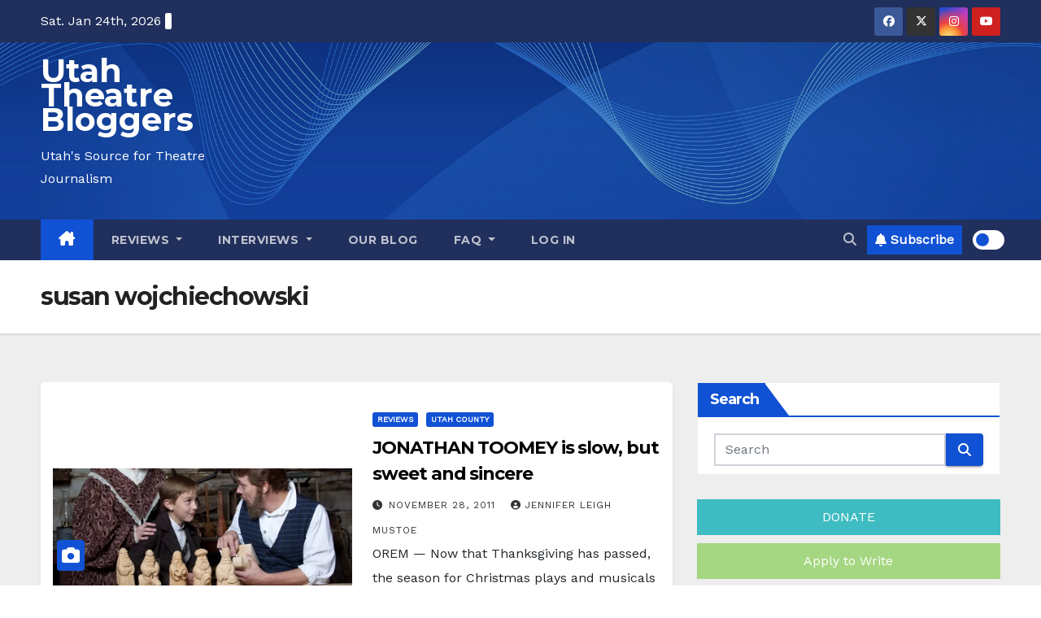

--- FILE ---
content_type: text/html; charset=utf-8
request_url: https://www.google.com/recaptcha/api2/aframe
body_size: 268
content:
<!DOCTYPE HTML><html><head><meta http-equiv="content-type" content="text/html; charset=UTF-8"></head><body><script nonce="1RE3F1GNea9qWPILeRtvkw">/** Anti-fraud and anti-abuse applications only. See google.com/recaptcha */ try{var clients={'sodar':'https://pagead2.googlesyndication.com/pagead/sodar?'};window.addEventListener("message",function(a){try{if(a.source===window.parent){var b=JSON.parse(a.data);var c=clients[b['id']];if(c){var d=document.createElement('img');d.src=c+b['params']+'&rc='+(localStorage.getItem("rc::a")?sessionStorage.getItem("rc::b"):"");window.document.body.appendChild(d);sessionStorage.setItem("rc::e",parseInt(sessionStorage.getItem("rc::e")||0)+1);localStorage.setItem("rc::h",'1769282568240');}}}catch(b){}});window.parent.postMessage("_grecaptcha_ready", "*");}catch(b){}</script></body></html>